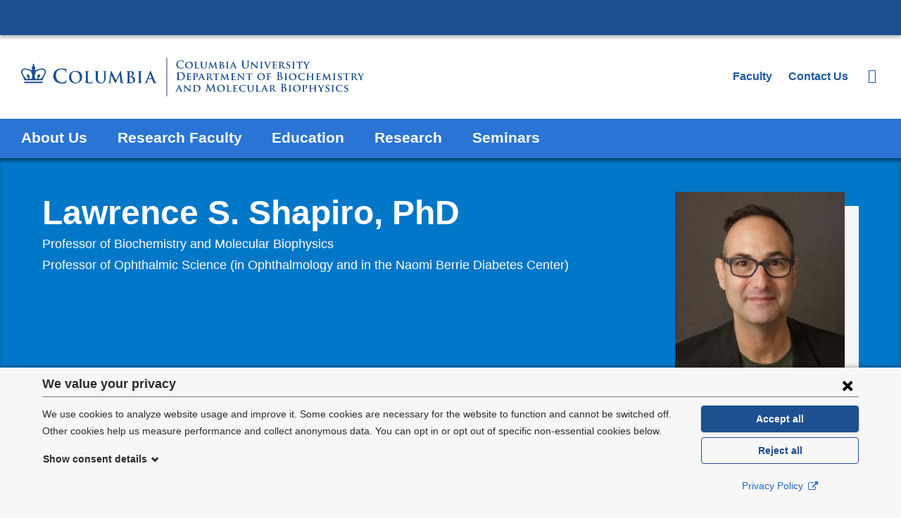

--- FILE ---
content_type: image/svg+xml
request_url: https://www.biochem.cuimc.columbia.edu/sites/default/files/logo-biochemistry.svg?t9bnkt
body_size: 11895
content:
<svg xmlns="http://www.w3.org/2000/svg" viewBox="0 0 582.88 65.67" preserveAspectRatio="xMinYMax meet"><defs><style>.cls-1{fill:#1d4f91;}.cls-2{fill:#1d4f91;}</style></defs><g id="Layer_2" data-name="Layer 2"><g id="Larger_Smaller_TEMPLATE_Trajan_Pro" data-name="Larger/Smaller TEMPLATE Trajan Pro"><g id="TEMPLATE_STARTER" data-name="TEMPLATE STARTER"><g id="Horizontal_Orientation" data-name="Horizontal Orientation"><g id="_2_Lines:_1_Large_Line_1_Small_Line" data-name="2 Lines: 1 Large Line; 1 Small Line"><rect id="Vertical_Bar_for_2_Lines:_1_Large_Line_1_Small_Line" data-name="Vertical Bar for 2 Lines: 1 Large Line; 1 Small Line" class="cls-1" x="246.67" width="1.2" height="65.67"/><path class="cls-1" d="M265.59,16.77a6.74,6.74,0,0,1-2.22-5.27,6.72,6.72,0,0,1,2.09-4.9,7.79,7.79,0,0,1,5.65-1.89,17.63,17.63,0,0,1,2.59.18c.68.09,1.25.25,1.79.3.2,0,.27.11.27.21s-.05.36-.09,1,0,1.57-.05,1.93-.05.41-.21.41-.18-.14-.18-.39a2.55,2.55,0,0,0-.7-1.64,5.33,5.33,0,0,0-3.63-1.11,4.66,4.66,0,0,0-3.36,1.11,6,6,0,0,0-1.64,4.63,6,6,0,0,0,5.63,6.36c1.59,0,2.56-.18,3.27-1a3,3,0,0,0,.61-1.18c.05-.29.09-.36.23-.36s.16.13.16.27a17,17,0,0,1-.39,2.38.63.63,0,0,1-.46.52,10.34,10.34,0,0,1-3.22.41A8.93,8.93,0,0,1,265.59,16.77Z"/><path class="cls-1" d="M278.44,12.71c0-2.59,1.82-6,6.59-6,4,0,6.43,2.2,6.43,5.68s-2.54,6.22-6.59,6.22C280.3,18.66,278.44,15.41,278.44,12.71Zm10.69.29c0-3.36-2-5.43-4.56-5.43-1.75,0-3.81.93-3.81,4.68,0,3.13,1.79,5.59,4.75,5.59C286.62,17.84,289.13,17.32,289.13,13Z"/><path class="cls-1" d="M297.4,14.05c0,1.95,0,2.91.34,3.2s.88.32,2.09.32c.84,0,1.45,0,1.84-.43a1.83,1.83,0,0,0,.39-.91c0-.14.05-.23.18-.23s.14.16.14.34a11.52,11.52,0,0,1-.23,1.75c-.11.34-.18.41-1,.41-1.13,0-2,0-2.82-.05s-1.45,0-2.09,0l-.89,0c-.37,0-.77,0-1.09,0s-.3-.05-.3-.16.05-.16.25-.16a2.32,2.32,0,0,0,.55-.05c.32-.07.41-.36.46-.8.07-.64.07-1.84.07-3.23V11.37c0-2.31,0-2.73,0-3.22s-.18-.68-.68-.82a2.1,2.1,0,0,0-.52-.05q-.27,0-.27-.16c0-.11.11-.14.34-.14.73,0,1.73,0,2.16,0l2.27,0c.23,0,.34,0,.34.14s-.09.16-.29.16a3.5,3.5,0,0,0-.61.05c-.43.07-.55.29-.59.82s0,.91,0,3.22Z"/><path class="cls-1" d="M305,11.37c0-2.31,0-2.73,0-3.22s-.18-.68-.68-.82a2.83,2.83,0,0,0-.61-.05q-.27,0-.27-.16c0-.11.11-.14.34-.14.84,0,1.89,0,2.36,0s1.45,0,2,0c.23,0,.34,0,.34.14s-.09.16-.25.16a2.19,2.19,0,0,0-.46.05c-.41.07-.54.29-.57.82s0,.91,0,3.22V13.5c0,2.22.43,3.07,1.2,3.68a3,3,0,0,0,2,.61,3,3,0,0,0,2.11-.8c.88-.82.91-2.14.91-3.7V11.37c0-2.31,0-2.73,0-3.22s-.16-.68-.66-.82a2.71,2.71,0,0,0-.57-.05q-.27,0-.27-.16c0-.11.11-.14.32-.14C313,7,314,7,314,7c.18,0,1.23,0,1.84,0,.21,0,.32,0,.32.14s-.09.16-.27.16a2.19,2.19,0,0,0-.46.05c-.43.07-.54.29-.57.82s0,.91,0,3.22V13c0,1.7-.18,3.48-1.5,4.57A4.9,4.9,0,0,1,310,18.66a5.43,5.43,0,0,1-3.59-1c-.8-.7-1.43-1.82-1.43-4Z"/><path class="cls-1" d="M320.48,7.1c0-.25.18-.39.3-.39s.27.07.48.48l4.22,8.4,4.22-8.5c.13-.25.27-.38.41-.38s.3.16.36.48l1.43,9.35c.14.95.29,1.36.77,1.5a3.11,3.11,0,0,0,.89.14c.14,0,.25.05.25.14s-.18.18-.41.18c-.39,0-2.63-.05-3.25-.09-.37,0-.46-.09-.46-.18s.07-.12.18-.16.13-.21.07-.64l-.88-6.56H329l-3.38,6.72c-.36.71-.45.86-.63.86s-.37-.3-.62-.77c-.38-.7-1.63-3-1.8-3.45S321.52,12.1,321,11h-.05l-.75,5.86a4.94,4.94,0,0,0-.05.71c0,.29.21.39.48.45a2.75,2.75,0,0,0,.55.07c.14,0,.25.07.25.14s-.14.18-.38.18c-.66,0-1.38-.05-1.66-.05s-1.05.05-1.55.05c-.16,0-.29,0-.29-.18s.09-.14.25-.14a2.85,2.85,0,0,0,.48,0c.43-.05.57-.66.64-1.16Z"/><path class="cls-1" d="M337.28,11.37c0-2.31,0-2.73,0-3.22s-.18-.68-.68-.82a2.9,2.9,0,0,0-.62-.05c-.16,0-.27-.05-.27-.16S335.82,7,336,7c.82,0,1.82,0,2.13,0,.79,0,1.82,0,2.36,0,2.84,0,3.34,1.47,3.34,2.27a3.35,3.35,0,0,1-1.77,2.66c1.29.41,2.89,1.5,2.89,3.29,0,1.63-1.29,3.31-4.18,3.31-.18,0-.71,0-1.25-.05l-1.34,0-.89,0c-.37,0-.77,0-1.09,0s-.3-.05-.3-.16.05-.16.25-.16a2.32,2.32,0,0,0,.55-.05c.32-.07.41-.36.46-.8.07-.64.07-1.84.07-3.23Zm2,.25c0,.13.05.14.11.16a3.36,3.36,0,0,0,.73.05,2,2,0,0,0,1.23-.27,2,2,0,0,0,.71-1.61,2.11,2.11,0,0,0-2-2.29,4,4,0,0,0-.68,0c-.11,0-.14.09-.14.25Zm0,4.47c0,1,.05,1.3.55,1.5a2.9,2.9,0,0,0,1.13.18,1.88,1.88,0,0,0,1.93-2.14,3.33,3.33,0,0,0-1.48-2.7,2.23,2.23,0,0,0-1.36-.39h-.68c-.05,0-.09,0-.09.11Z"/><path class="cls-1" d="M348.9,11.37c0-2.31,0-2.73,0-3.22s-.2-.7-.54-.8a2,2,0,0,0-.57-.07c-.16,0-.25,0-.25-.18s.13-.12.38-.12L350,7c.39,0,1.41,0,2,0,.2,0,.32,0,.32.13s-.09.18-.25.18a2.19,2.19,0,0,0-.46.05c-.43.07-.55.29-.59.82s0,.91,0,3.22v2.68c0,1.47,0,2.68.07,3.32.05.41.16.64.63.71a5.89,5.89,0,0,0,.8.05c.18,0,.25.09.25.16s-.12.16-.3.16c-1,0-2.11-.05-2.54-.05s-1.43.05-2.05.05c-.2,0-.3-.05-.3-.16s.05-.16.25-.16a2.32,2.32,0,0,0,.55-.05c.32-.07.41-.29.46-.73.07-.63.07-1.84.07-3.31Z"/><path class="cls-1" d="M357.75,14.62c-.09,0-.11,0-.14.11l-.84,2.05a2.75,2.75,0,0,0-.23.93c0,.27.14.43.63.43h.23c.2,0,.23.07.23.16s-.09.16-.25.16c-.52,0-1.25-.05-1.75-.05-.16,0-1,.05-1.82.05-.2,0-.29,0-.29-.16s.05-.16.18-.16l.46,0c.71-.11,1-.57,1.3-1.34l4.11-9.49c.18-.43.3-.61.46-.61s.3.14.46.48c.38.84,3,7,4,9.29.61,1.38,1.05,1.57,1.34,1.63a3.8,3.8,0,0,0,.59.05c.14,0,.21.05.21.16s-.09.16-.68.16-1.7,0-3,0c-.29,0-.46,0-.46-.13s0-.14.2-.16a.24.24,0,0,0,.14-.34l-1.22-3.07a.15.15,0,0,0-.16-.11Zm3.36-.84c.07,0,.09,0,.07-.09l-1.48-3.81c0-.05,0-.14-.07-.14s-.07.09-.09.14L358,13.68c0,.07,0,.11.05.11Z"/><path class="cls-1" d="M375.1,10.14c0-2.72,0-3.22,0-3.79s-.18-.89-.77-1a3.69,3.69,0,0,0-.7-.05c-.2,0-.3,0-.3-.16s.13-.16.39-.16c.95,0,2.07.05,2.61.05S377.85,5,378.5,5c.27,0,.39,0,.39.16s-.11.16-.29.16a2.69,2.69,0,0,0-.52.05c-.48.09-.63.39-.66,1s0,1.07,0,3.79v2.5c0,2.59.52,3.68,1.39,4.4a3.31,3.31,0,0,0,2.23.73,3.5,3.5,0,0,0,2.47-1c1-1,1-2.59,1-4.43V10.14c0-2.72,0-3.22,0-3.79s-.18-.89-.77-1a3.47,3.47,0,0,0-.64-.05c-.2,0-.3,0-.3-.16s.13-.16.38-.16c.91,0,2,.05,2.05.05.21,0,1.34-.05,2-.05.25,0,.38,0,.38.16s-.11.16-.32.16a2.69,2.69,0,0,0-.52.05c-.48.09-.63.39-.66,1s0,1.07,0,3.79v1.91c0,2-.2,4.09-1.7,5.38a5.33,5.33,0,0,1-3.72,1.29,5.75,5.75,0,0,1-4-1.23c-.91-.82-1.59-2.14-1.59-4.73Z"/><path class="cls-1" d="M391.9,16.39c0,1.18.23,1.54.54,1.64a2.68,2.68,0,0,0,.82.11c.18,0,.27.07.27.16s-.14.16-.36.16c-1,0-1.75-.05-2-.05s-.89.05-1.7.05c-.21,0-.36,0-.36-.16s.11-.16.25-.16a3.25,3.25,0,0,0,.71-.07c.41-.11.46-.52.48-1.84l.14-9c0-.3.11-.52.27-.52s.41.23.68.5,2.56,2.61,4.84,4.84c1.07,1.05,3.16,3.2,3.39,3.41h.07l-.16-6.75c0-.93-.16-1.2-.54-1.34a2.64,2.64,0,0,0-.82-.09c-.2,0-.25-.07-.25-.16s.16-.14.39-.14c.82,0,1.66,0,2,0,.18,0,.77,0,1.54,0,.21,0,.36,0,.36.14s-.09.16-.27.16a1.59,1.59,0,0,0-.48.05c-.43.13-.55.39-.57,1.25l-.18,9.58c0,.34-.13.48-.25.48a.93.93,0,0,1-.64-.32c-1-.91-2.95-2.79-4.59-4.38s-3.38-3.48-3.68-3.75h-.05Z"/><path class="cls-1" d="M406.84,11.37c0-2.31,0-2.73,0-3.22s-.2-.7-.54-.8a2,2,0,0,0-.57-.07c-.16,0-.25,0-.25-.18s.13-.12.38-.12L408,7c.39,0,1.41,0,2,0,.2,0,.32,0,.32.13s-.09.18-.25.18a2.19,2.19,0,0,0-.46.05c-.43.07-.55.29-.59.82s0,.91,0,3.22v2.68c0,1.47,0,2.68.07,3.32.05.41.16.64.63.71a5.88,5.88,0,0,0,.8.05c.18,0,.25.09.25.16s-.12.16-.3.16c-1,0-2.11-.05-2.54-.05s-1.43.05-2.05.05c-.2,0-.3-.05-.3-.16s.05-.16.25-.16a2.32,2.32,0,0,0,.55-.05c.32-.07.41-.29.46-.73.07-.63.07-1.84.07-3.31Z"/><path class="cls-1" d="M413.53,8.46c-.36-.84-.59-1-1.16-1.13a2.77,2.77,0,0,0-.61-.05c-.14,0-.18-.07-.18-.16S411.74,7,412,7c.84,0,1.73,0,2.29,0,.39,0,1.21,0,2,0,.2,0,.38,0,.38.14s-.11.16-.25.16a1.16,1.16,0,0,0-.61.11.33.33,0,0,0-.16.3A4.36,4.36,0,0,0,416,8.83l2.64,6.81h.05c.68-1.57,2.7-6.47,3.07-7.47a2.11,2.11,0,0,0,.14-.55c0-.16-.07-.21-.21-.27a2.42,2.42,0,0,0-.63-.07c-.14,0-.27-.05-.27-.16s.14-.14.45-.14c.79,0,1.48,0,1.68,0s1,0,1.48,0c.2,0,.32,0,.32.14s-.09.16-.25.16a1.25,1.25,0,0,0-.77.18c-.2.14-.41.38-.82,1.34-.63,1.43-1,2.25-1.89,4.11-1,2.22-1.73,3.88-2.09,4.65s-.54,1.11-.75,1.11-.34-.2-.64-.91Z"/><path class="cls-1" d="M427.29,11.37c0-2.31,0-2.73,0-3.22s-.18-.68-.68-.82a2.9,2.9,0,0,0-.62-.05c-.16,0-.27-.05-.27-.16s.13-.14.36-.14c.82,0,1.82,0,2.27,0s4,0,4.29,0a6.51,6.51,0,0,0,.66-.09,1.87,1.87,0,0,1,.25-.07c.09,0,.11.07.11.14a6.79,6.79,0,0,0-.12,1c0,.16-.05.82-.09,1s-.05.25-.18.25-.12-.07-.12-.2a1.44,1.44,0,0,0-.11-.55c-.12-.27-.25-.48-1-.55-.27,0-2.14-.07-2.47-.07-.07,0-.11.05-.11.14v3.75c0,.09,0,.16.11.16.36,0,2.39,0,2.75,0a1.24,1.24,0,0,0,.75-.23c.13-.11.18-.2.25-.2a.14.14,0,0,1,.13.16c0,.09,0,.34-.12,1.11,0,.3-.07.91-.07,1s0,.34-.16.34-.14-.05-.14-.12,0-.36-.05-.55-.29-.54-.88-.59c-.29,0-2.07-.07-2.46-.07-.07,0-.09.07-.09.16v1.21c0,.52,0,1.8,0,2.25,0,1,.52,1.27,2.13,1.27a4.25,4.25,0,0,0,1.48-.2c.39-.18.57-.5.68-1.13,0-.16.07-.23.18-.23s.14.2.14.36a10.22,10.22,0,0,1-.21,1.68c-.11.39-.25.39-.84.39-1.18,0-2.13,0-2.89-.05l-1.82,0-.89,0c-.37,0-.77,0-1.09,0s-.3-.05-.3-.16.05-.16.25-.16a2.31,2.31,0,0,0,.55-.05c.32-.07.41-.36.46-.8.07-.64.07-1.84.07-3.23Z"/><path class="cls-1" d="M438.12,11.37c0-2.31,0-2.73,0-3.22s-.18-.68-.68-.82a2.9,2.9,0,0,0-.62-.05c-.16,0-.27-.05-.27-.16s.13-.14.36-.14c.82,0,1.82,0,2.14,0l2.45,0a5.51,5.51,0,0,1,3,.64,2.65,2.65,0,0,1,1.11,2.09c0,1.13-.64,2.13-2.18,3.36,1.39,1.72,2.5,3.09,3.45,4a3,3,0,0,0,1.68,1,1.47,1.47,0,0,0,.38,0,.18.18,0,0,1,.2.16c0,.13-.11.16-.3.16h-1.5a3.41,3.41,0,0,1-1.71-.3,7.13,7.13,0,0,1-2.14-2.23c-.62-.82-1.29-1.84-1.48-2.07a.36.36,0,0,0-.29-.11l-1.41,0a.11.11,0,0,0-.12.13v.21c0,1.41,0,2.59.09,3.23.05.45.13.73.61.8a6,6,0,0,0,.77.05.18.18,0,0,1,.2.16c0,.11-.12.16-.32.16-.91,0-2.22-.05-2.45-.05s-1.3.05-1.93.05c-.2,0-.3-.05-.3-.16s.05-.16.25-.16a2.31,2.31,0,0,0,.55-.05c.32-.07.41-.36.46-.8.07-.64.07-1.84.07-3.23Zm2,1.18c0,.16,0,.21.14.27a4.3,4.3,0,0,0,1.2.14,1.58,1.58,0,0,0,1.11-.25,2.57,2.57,0,0,0,1-2.25,2.39,2.39,0,0,0-2.39-2.7,5.69,5.69,0,0,0-.93.05c-.11,0-.14.09-.14.21Z"/><path class="cls-1" d="M450.15,18.27c-.25-.11-.3-.18-.3-.52,0-.82.07-1.77.09-2s.07-.39.2-.39.16.14.16.25a2.84,2.84,0,0,0,.14.79,2.43,2.43,0,0,0,2.5,1.5,2,2,0,0,0,2.18-1.93c0-.66-.16-1.32-1.55-2.14l-.91-.54c-1.86-1.09-2.47-2.11-2.47-3.45,0-1.86,1.79-3.06,4-3.06a9.33,9.33,0,0,1,2.23.25c.14,0,.21.09.21.2s-.05.63-.05,1.82c0,.32-.07.48-.2.48s-.16-.09-.16-.27a1.71,1.71,0,0,0-.41-1A2.11,2.11,0,0,0,454,7.53c-1.13,0-2.14.59-2.14,1.63,0,.68.25,1.22,1.66,2l.64.36c2.07,1.14,2.72,2.3,2.72,3.68A3.25,3.25,0,0,1,455.33,18a4.59,4.59,0,0,1-2.63.63A6.68,6.68,0,0,1,450.15,18.27Z"/><path class="cls-1" d="M461.2,11.37c0-2.31,0-2.73,0-3.22s-.2-.7-.54-.8a2,2,0,0,0-.57-.07c-.16,0-.25,0-.25-.18s.13-.12.38-.12l2.11,0c.39,0,1.41,0,2,0,.2,0,.32,0,.32.13s-.09.18-.25.18a2.19,2.19,0,0,0-.46.05c-.43.07-.55.29-.59.82s0,.91,0,3.22v2.68c0,1.47,0,2.68.07,3.32.05.41.16.64.63.71a5.88,5.88,0,0,0,.8.05c.18,0,.25.09.25.16s-.12.16-.3.16c-1,0-2.11-.05-2.54-.05s-1.43.05-2.05.05c-.2,0-.3-.05-.3-.16s.05-.16.25-.16a2.31,2.31,0,0,0,.55-.05c.32-.07.41-.29.46-.73.07-.63.07-1.84.07-3.31Z"/><path class="cls-1" d="M471.46,7.91,469.12,8c-.91,0-1.29.13-1.52.46a1.75,1.75,0,0,0-.27.52c0,.13-.07.2-.18.2S467,9,467,8.89s.3-1.72.34-1.84.09-.29.18-.29.29.13.68.18a14.74,14.74,0,0,0,1.57.07h6.38a7,7,0,0,0,1.07-.07l.43-.07c.11,0,.13.09.13.32s0,1.45,0,1.84c0,.16-.05.25-.14.25s-.16-.07-.18-.3l0-.16c0-.39-.45-.86-1.86-.88l-2,0v6.15c0,1.39,0,2.59.09,3.25.05.43.14.71.61.79a5.88,5.88,0,0,0,.8.05c.18,0,.25.09.25.16s-.12.16-.3.16c-1,0-2.09-.05-2.54-.05s-1.43.05-2.05.05c-.2,0-.3-.05-.3-.16s.05-.16.25-.16a2.22,2.22,0,0,0,.55-.05c.32-.07.41-.36.46-.8.07-.64.07-1.84.07-3.23Z"/><path class="cls-1" d="M483.36,14.52a3,3,0,0,0-.36-1.59c-.11-.23-2.25-3.57-2.8-4.38a3.47,3.47,0,0,0-1-1.07,1.56,1.56,0,0,0-.66-.2c-.12,0-.23-.05-.23-.16s.11-.14.3-.14l2,0c.34,0,1.07,0,1.79,0,.14,0,.23,0,.23.14s-.11.13-.36.2-.21.11-.21.23a1.18,1.18,0,0,0,.2.52c.29.46,2.34,4,2.61,4.45.2-.36,2.11-3.61,2.34-4.07a2,2,0,0,0,.23-.8c0-.14-.07-.29-.34-.34s-.29-.05-.29-.18S486.84,7,487,7c.52,0,1.07,0,1.54,0l1.68,0c.18,0,.29,0,.29.13s-.12.18-.3.18a1.92,1.92,0,0,0-.68.18,2.1,2.1,0,0,0-.82.71A51.15,51.15,0,0,0,485.66,13a3.55,3.55,0,0,0-.2,1.52v1.21c0,.25,0,.88,0,1.52,0,.45.18.73.64.8a6,6,0,0,0,.79.05c.18,0,.27.09.27.16s-.12.16-.34.16c-1,0-2-.05-2.47-.05s-1.45.05-2,.05c-.21,0-.34,0-.34-.16s.07-.16.25-.16a2.42,2.42,0,0,0,.55-.05c.32-.07.45-.36.48-.8.05-.64.05-1.27.05-1.52Z"/><path class="cls-1" d="M265.32,29.86c0-2.72,0-3.22,0-3.79s-.18-.89-.77-1a3.69,3.69,0,0,0-.7-.05c-.2,0-.3,0-.3-.16s.13-.16.39-.16c.95,0,2.07.05,2.57.05s1.68-.05,2.75-.05c2.23,0,5.22,0,7.17,2a6.38,6.38,0,0,1,1.73,4.54,7.1,7.1,0,0,1-1.95,5,8.15,8.15,0,0,1-6,2.11c-.64,0-1.38-.05-2.05-.11s-1.3-.11-1.75-.11c-.2,0-.59,0-1,0s-.88,0-1.23,0-.36-.05-.36-.18.07-.14.29-.14a2.92,2.92,0,0,0,.64-.07c.36-.07.45-.46.52-1,.09-.75.09-2.16.09-3.81Zm2.23,2c0,1.89,0,3.27,0,3.61a3.9,3.9,0,0,0,.2,1.36c.23.34.93.71,2.34.71a5.74,5.74,0,0,0,4.11-1.29c1.14-1,1.5-2.61,1.5-4.45A6.08,6.08,0,0,0,274,27.31a7.08,7.08,0,0,0-5.07-1.79,4.78,4.78,0,0,0-1.16.13.32.32,0,0,0-.21.36c0,.61,0,2.16,0,3.57Z"/><path class="cls-1" d="M281.87,31.09c0-2.31,0-2.73,0-3.22s-.18-.68-.68-.82a2.9,2.9,0,0,0-.62-.05c-.16,0-.27-.05-.27-.16s.13-.14.36-.14c.82,0,1.82,0,2.27,0s4,0,4.29,0a6.51,6.51,0,0,0,.66-.09,1.86,1.86,0,0,1,.25-.07c.09,0,.11.07.11.14a6.71,6.71,0,0,0-.12,1c0,.16-.05.82-.09,1s-.05.25-.18.25-.12-.07-.12-.2a1.43,1.43,0,0,0-.11-.55c-.12-.27-.25-.48-1-.55-.27,0-2.14-.07-2.47-.07-.07,0-.11.05-.11.14v3.75c0,.09,0,.16.11.16.36,0,2.39,0,2.75,0a1.24,1.24,0,0,0,.75-.23c.13-.11.18-.2.25-.2a.14.14,0,0,1,.13.16c0,.09,0,.34-.12,1.11,0,.3-.07.91-.07,1s0,.34-.16.34-.14-.05-.14-.12,0-.36-.05-.55-.29-.54-.88-.59c-.29,0-2.07-.07-2.47-.07-.07,0-.09.07-.09.16v1.21c0,.52,0,1.8,0,2.25,0,1,.52,1.27,2.13,1.27a4.24,4.24,0,0,0,1.48-.2c.39-.18.57-.5.68-1.13,0-.16.07-.23.18-.23s.14.2.14.36a10.28,10.28,0,0,1-.21,1.68c-.11.39-.25.39-.84.39-1.18,0-2.13,0-2.89-.05l-1.82,0-.89,0c-.37,0-.77,0-1.09,0s-.3-.05-.3-.16.05-.16.25-.16a2.3,2.3,0,0,0,.55-.05c.32-.07.41-.36.46-.8.07-.64.07-1.84.07-3.23Z"/><path class="cls-1" d="M292.7,31.09c0-2.31,0-2.73,0-3.22s-.18-.68-.68-.82a2.9,2.9,0,0,0-.62-.05c-.16,0-.27-.05-.27-.16s.13-.14.36-.14c.82,0,1.82,0,2.27,0l2.61,0a4,4,0,0,1,2.93.86,2.63,2.63,0,0,1,.79,1.82,3.72,3.72,0,0,1-3.95,3.68,4.11,4.11,0,0,1-.46,0,.18.18,0,0,1-.2-.16c0-.12.18-.2.52-.2a2.38,2.38,0,0,0,2.11-2.47,2.83,2.83,0,0,0-.93-2.25,2.37,2.37,0,0,0-1.57-.57,2.46,2.46,0,0,0-.68.07c-.09,0-.13.13-.13.29v6c0,1.39,0,2.59.07,3.25.05.43.14.71.61.79a6,6,0,0,0,.8.05c.18,0,.25.09.25.16s-.12.16-.29.16c-1.05,0-2.16-.05-2.57-.05s-1.36.05-2,.05c-.2,0-.3-.05-.3-.16s.05-.16.25-.16a2.3,2.3,0,0,0,.55-.05c.32-.07.41-.36.46-.8.07-.64.07-1.84.07-3.23Z"/><path class="cls-1" d="M304,34.35c-.09,0-.11,0-.14.11l-.84,2.05a2.75,2.75,0,0,0-.23.93c0,.27.14.43.63.43h.23c.2,0,.23.07.23.16s-.09.16-.25.16c-.52,0-1.25-.05-1.75-.05-.16,0-1,.05-1.82.05-.2,0-.29,0-.29-.16s.05-.16.18-.16l.46,0c.71-.11,1-.57,1.3-1.34L305.86,27c.18-.43.3-.61.46-.61s.3.14.46.48c.38.84,3,7,4,9.29.61,1.38,1.05,1.57,1.34,1.63a3.74,3.74,0,0,0,.59.05c.14,0,.21.05.21.16s-.09.16-.68.16-1.7,0-3,0c-.29,0-.46,0-.46-.13s0-.14.2-.16a.24.24,0,0,0,.14-.34l-1.22-3.07a.15.15,0,0,0-.16-.11Zm3.36-.84c.07,0,.09,0,.07-.09L306,29.61c0-.05,0-.14-.07-.14s-.07.09-.09.14L304.3,33.4c0,.07,0,.11.05.11Z"/><path class="cls-1" d="M315.55,31.09c0-2.31,0-2.73,0-3.22s-.18-.68-.68-.82a2.9,2.9,0,0,0-.62-.05c-.16,0-.27-.05-.27-.16s.13-.14.36-.14c.82,0,1.82,0,2.14,0l2.45,0a5.51,5.51,0,0,1,3,.64A2.65,2.65,0,0,1,323,29.43c0,1.13-.64,2.13-2.18,3.36,1.39,1.72,2.5,3.09,3.45,4a3,3,0,0,0,1.68,1,1.47,1.47,0,0,0,.38,0,.18.18,0,0,1,.2.16c0,.13-.11.16-.3.16h-1.5a3.41,3.41,0,0,1-1.72-.3,7.12,7.12,0,0,1-2.14-2.23c-.63-.82-1.29-1.84-1.48-2.07a.36.36,0,0,0-.29-.11l-1.41,0a.11.11,0,0,0-.12.13v.21c0,1.41,0,2.59.09,3.23.05.45.13.73.61.8a5.89,5.89,0,0,0,.77.05.18.18,0,0,1,.2.16c0,.11-.12.16-.32.16-.91,0-2.22-.05-2.45-.05s-1.3.05-1.93.05c-.2,0-.3-.05-.3-.16s.05-.16.25-.16a2.3,2.3,0,0,0,.55-.05c.32-.07.41-.36.46-.8.07-.64.07-1.84.07-3.23Zm2,1.18c0,.16,0,.21.14.27a4.3,4.3,0,0,0,1.2.14,1.58,1.58,0,0,0,1.11-.25,2.57,2.57,0,0,0,1-2.25,2.39,2.39,0,0,0-2.39-2.7,5.7,5.7,0,0,0-.93.05c-.11,0-.14.09-.14.21Z"/><path class="cls-1" d="M330.11,27.63l-2.34.05c-.91,0-1.29.13-1.52.46a1.77,1.77,0,0,0-.27.52c0,.13-.07.2-.18.2s-.14-.09-.14-.25.3-1.72.34-1.84.09-.29.18-.29.29.13.68.18a14.72,14.72,0,0,0,1.57.07h6.38a7,7,0,0,0,1.07-.07l.43-.07c.11,0,.13.09.13.32s0,1.45,0,1.84c0,.16-.05.25-.14.25s-.16-.07-.18-.3l0-.16c0-.39-.45-.86-1.86-.88l-2,0v6.15c0,1.39,0,2.59.09,3.25.05.43.14.71.61.79a5.82,5.82,0,0,0,.8.05c.18,0,.25.09.25.16s-.12.16-.3.16c-1,0-2.09-.05-2.54-.05s-1.43.05-2.05.05c-.2,0-.3-.05-.3-.16s.05-.16.25-.16a2.19,2.19,0,0,0,.55-.05c.32-.07.41-.36.46-.8.07-.64.07-1.84.07-3.23Z"/><path class="cls-1" d="M340.55,26.82c0-.25.18-.39.3-.39s.27.07.48.48l4.22,8.4,4.22-8.5c.13-.25.27-.38.41-.38s.3.16.36.48L352,36.26c.14.95.29,1.36.77,1.5a3.11,3.11,0,0,0,.89.14c.14,0,.25.05.25.14s-.18.18-.41.18c-.39,0-2.63-.05-3.25-.09-.37,0-.46-.09-.46-.18s.07-.12.18-.16.13-.21.07-.64l-.88-6.56h-.05l-3.38,6.72c-.36.71-.45.86-.63.86s-.37-.3-.62-.77c-.38-.7-1.63-3-1.8-3.45s-1.05-2.13-1.57-3.18H341l-.75,5.86a4.94,4.94,0,0,0-.05.71c0,.29.21.39.48.45a2.71,2.71,0,0,0,.55.07c.14,0,.25.07.25.14s-.14.18-.38.18c-.66,0-1.38-.05-1.66-.05s-1.05.05-1.55.05c-.16,0-.29,0-.29-.18s.09-.14.25-.14a2.85,2.85,0,0,0,.48,0c.43-.05.57-.66.64-1.16Z"/><path class="cls-1" d="M357.35,31.09c0-2.31,0-2.73,0-3.22s-.18-.68-.68-.82A2.9,2.9,0,0,0,356,27c-.16,0-.27-.05-.27-.16s.13-.14.36-.14c.82,0,1.82,0,2.27,0s4,0,4.29,0a6.51,6.51,0,0,0,.66-.09,1.86,1.86,0,0,1,.25-.07c.09,0,.11.07.11.14a6.71,6.71,0,0,0-.12,1c0,.16-.05.82-.09,1s-.05.25-.18.25-.12-.07-.12-.2a1.43,1.43,0,0,0-.11-.55c-.12-.27-.25-.48-1-.55-.27,0-2.14-.07-2.47-.07-.07,0-.11.05-.11.14v3.75c0,.09,0,.16.11.16.36,0,2.39,0,2.75,0a1.24,1.24,0,0,0,.75-.23c.13-.11.18-.2.25-.2a.14.14,0,0,1,.13.16c0,.09,0,.34-.12,1.11,0,.3-.07.91-.07,1s0,.34-.16.34-.14-.05-.14-.12,0-.36-.05-.55-.29-.54-.88-.59c-.29,0-2.07-.07-2.47-.07-.07,0-.09.07-.09.16v1.21c0,.52,0,1.8,0,2.25,0,1,.52,1.27,2.13,1.27a4.24,4.24,0,0,0,1.48-.2c.39-.18.57-.5.68-1.13,0-.16.07-.23.18-.23s.14.2.14.36a10.28,10.28,0,0,1-.21,1.68c-.11.39-.25.39-.84.39-1.18,0-2.13,0-2.89-.05l-1.82,0-.89,0c-.37,0-.77,0-1.09,0s-.3-.05-.3-.16.05-.16.25-.16a2.3,2.3,0,0,0,.55-.05c.32-.07.41-.36.46-.8.07-.64.07-1.84.07-3.23Z"/><path class="cls-1" d="M369.17,36.12c0,1.18.23,1.54.54,1.64a2.67,2.67,0,0,0,.82.11c.18,0,.27.07.27.16s-.14.16-.36.16c-1,0-1.75-.05-2-.05s-.89.05-1.7.05c-.21,0-.36,0-.36-.16s.11-.16.25-.16a3.22,3.22,0,0,0,.71-.07c.41-.11.46-.52.48-1.84l.14-9c0-.3.11-.52.27-.52s.41.23.68.5,2.56,2.61,4.84,4.84c1.07,1.05,3.16,3.2,3.39,3.41h.07L377,28.43c0-.93-.16-1.2-.54-1.34a2.64,2.64,0,0,0-.82-.09c-.2,0-.25-.07-.25-.16s.16-.14.39-.14c.82,0,1.66,0,2,0,.18,0,.77,0,1.54,0,.21,0,.36,0,.36.14s-.09.16-.27.16a1.59,1.59,0,0,0-.48.05c-.43.13-.55.39-.57,1.25l-.18,9.58c0,.34-.13.48-.25.48a.93.93,0,0,1-.64-.32c-1-.91-2.95-2.79-4.59-4.38s-3.38-3.48-3.68-3.75H369Z"/><path class="cls-1" d="M386.2,27.63l-2.34.05c-.91,0-1.29.13-1.52.46a1.77,1.77,0,0,0-.27.52c0,.13-.07.2-.18.2s-.14-.09-.14-.25.3-1.72.34-1.84.09-.29.18-.29.29.13.68.18a14.72,14.72,0,0,0,1.57.07h6.38a7,7,0,0,0,1.07-.07l.43-.07c.11,0,.13.09.13.32s0,1.45,0,1.84c0,.16-.05.25-.14.25s-.16-.07-.18-.3l0-.16c0-.39-.45-.86-1.86-.88l-2,0v6.15c0,1.39,0,2.59.09,3.25.05.43.14.71.61.79a5.82,5.82,0,0,0,.8.05c.18,0,.25.09.25.16s-.12.16-.3.16c-1,0-2.09-.05-2.54-.05s-1.43.05-2.05.05c-.2,0-.3-.05-.3-.16s.05-.16.25-.16a2.19,2.19,0,0,0,.55-.05c.32-.07.41-.36.46-.8.07-.64.07-1.84.07-3.23Z"/><path class="cls-1" d="M400.86,32.44c0-2.59,1.82-6,6.59-6,4,0,6.43,2.2,6.43,5.68s-2.54,6.22-6.59,6.22C402.72,38.38,400.86,35.13,400.86,32.44Zm10.69.29c0-3.36-2-5.43-4.56-5.43-1.75,0-3.81.93-3.81,4.68,0,3.13,1.79,5.59,4.75,5.59C409,37.56,411.54,37,411.54,32.72Z"/><path class="cls-1" d="M419.82,33.83c0,1.47,0,2.54.09,3.18.05.45.16.73.63.8a5.49,5.49,0,0,0,.77.05c.2,0,.27.09.27.16s-.11.16-.34.16c-1,0-2.11-.05-2.52-.05s-1.41.05-2,.05c-.21,0-.32,0-.32-.16s.05-.16.23-.16a2.29,2.29,0,0,0,.55-.05c.32-.07.41-.36.46-.8.07-.64.07-1.77.07-3.23V31.09c0-2.31,0-2.73,0-3.22s-.18-.7-.68-.82a2.9,2.9,0,0,0-.62-.05c-.14,0-.27-.05-.27-.16s.13-.14.38-.14c.8,0,1.8,0,2.25,0,.61,0,4.09,0,4.47,0a4.32,4.32,0,0,0,.64-.07c.09,0,.16-.09.25-.09s.11.07.11.14-.07.29-.12.68c0,.16-.05,1.05-.07,1.23s-.05.3-.16.3-.2-.07-.2-.25a1.21,1.21,0,0,0-.09-.57,1.08,1.08,0,0,0-1-.46L420,27.59c-.09,0-.14,0-.14.21v3.68c0,.09,0,.14.11.14l2.2,0c.27,0,.48,0,.71,0a.81.81,0,0,0,.66-.27c.09-.09.13-.16.21-.16s.09.05.09.14-.07.5-.12,1c0,.3-.05,1-.05,1.11s0,.34-.18.34-.14-.11-.14-.21a1.41,1.41,0,0,0-.11-.46.8.8,0,0,0-.75-.55c-.39,0-2.25-.05-2.52-.05-.07,0-.11,0-.11.13Z"/><path class="cls-1" d="M435.35,29.86c0-2.72,0-3.22,0-3.79s-.18-.89-.77-1a3.68,3.68,0,0,0-.7-.05c-.2,0-.3,0-.3-.16s.13-.16.39-.16c.95,0,2.07.05,2.43.05.88,0,1.57-.05,2.18-.05,3.23,0,3.81,1.73,3.81,2.68a3.89,3.89,0,0,1-1.82,3.13c1.46.5,3.25,1.77,3.25,3.86,0,1.91-1.48,3.9-4.77,3.9l-1.25-.05c-.54,0-1.07-.05-1.34-.05s-.59,0-1,0-.87,0-1.23,0-.36-.05-.36-.18.07-.14.29-.14a2.91,2.91,0,0,0,.64-.07c.36-.07.45-.46.52-1,.09-.75.09-2.16.09-3.81Zm2.14.3c0,.14.05.18.13.2a4.38,4.38,0,0,0,.84.05,1.81,1.81,0,0,0,1.29-.34,2.33,2.33,0,0,0,.73-1.89c0-1.2-.7-2.77-2.23-2.77a2.9,2.9,0,0,0-.59,0c-.12,0-.16.11-.16.3Zm2.36,1.43a2.57,2.57,0,0,0-1.48-.43c-.32,0-.5,0-.77,0-.07,0-.11,0-.11.13v4.23c0,1.18.05,1.48.63,1.72a3.22,3.22,0,0,0,1.3.21,2.08,2.08,0,0,0,2.16-2.29A4.25,4.25,0,0,0,439.86,31.6Z"/><path class="cls-1" d="M448.17,31.09c0-2.31,0-2.73,0-3.22s-.2-.7-.54-.8A2,2,0,0,0,447,27c-.16,0-.25,0-.25-.18s.13-.12.38-.12l2.11,0c.39,0,1.41,0,2,0,.2,0,.32,0,.32.13s-.09.18-.25.18a2.19,2.19,0,0,0-.46.05c-.43.07-.55.29-.59.82s0,.91,0,3.22v2.68c0,1.47,0,2.68.07,3.32.05.41.16.64.63.71a5.83,5.83,0,0,0,.8.05c.18,0,.25.09.25.16s-.12.16-.3.16c-1,0-2.11-.05-2.54-.05s-1.43.05-2.05.05c-.2,0-.3-.05-.3-.16s.05-.16.25-.16a2.3,2.3,0,0,0,.55-.05c.32-.07.41-.29.46-.73.07-.63.07-1.84.07-3.31Z"/><path class="cls-1" d="M454.44,32.44c0-2.59,1.82-6,6.59-6,4,0,6.43,2.2,6.43,5.68s-2.54,6.22-6.59,6.22C456.3,38.38,454.44,35.13,454.44,32.44Zm10.69.29c0-3.36-2-5.43-4.56-5.43-1.75,0-3.81.93-3.81,4.68,0,3.13,1.79,5.59,4.75,5.59C462.63,37.56,465.13,37,465.13,32.72Z"/><path class="cls-1" d="M472.08,36.74a5.86,5.86,0,0,1-.12-8.65,7.09,7.09,0,0,1,5-1.61,16.12,16.12,0,0,1,2.29.16c.59.09,1.11.2,1.57.25.18,0,.23.09.23.18s0,.3-.07.84,0,1.34-.05,1.64-.07.38-.21.38-.16-.12-.16-.32a2.14,2.14,0,0,0-.61-1.41,4.45,4.45,0,0,0-3-.89,4.24,4.24,0,0,0-3,.86,4.93,4.93,0,0,0-1.45,3.95,5.06,5.06,0,0,0,4.9,5.32c1.39,0,2.16-.11,2.79-.8a2.46,2.46,0,0,0,.54-1c0-.23.07-.3.2-.3s.18.14.18.27a13.4,13.4,0,0,1-.34,2,.53.53,0,0,1-.41.45,9.24,9.24,0,0,1-2.84.34A8.08,8.08,0,0,1,472.08,36.74Z"/><path class="cls-1" d="M493.48,31.65s.09,0,.09-.11v-.32c0-2.3,0-2.86,0-3.34s-.18-.68-.68-.82a2.83,2.83,0,0,0-.61-.05c-.18,0-.27-.05-.27-.16s.11-.14.34-.14c.84,0,1.95,0,2.36,0s1.41,0,2,0c.23,0,.34,0,.34.14s-.11.16-.29.16a2.66,2.66,0,0,0-.46.05c-.41.07-.54.29-.57.82s0,.91,0,3.22v2.68c0,1.39,0,2.59.07,3.25.05.43.14.71.63.79a5.63,5.63,0,0,0,.8.05c.16,0,.25.09.25.16s-.12.16-.32.16c-1,0-2.05-.05-2.48-.05s-1.46.05-2.07.05c-.21,0-.34-.05-.34-.16s.07-.16.25-.16a2.35,2.35,0,0,0,.57-.05c.32-.07.41-.36.46-.8.07-.64.07-1.8.07-3.2V32.65a.1.1,0,0,0-.09-.09h-5.93c-.05,0-.11,0-.11.09v1.16c0,1.39,0,2.56.09,3.22.05.43.14.71.61.79a5.83,5.83,0,0,0,.8.05c.18,0,.25.09.25.16s-.12.16-.32.16c-1,0-2.11-.05-2.55-.05s-1.39.05-2,.05c-.2,0-.3-.05-.3-.16s.05-.16.25-.16a2.3,2.3,0,0,0,.55-.05c.32-.07.41-.36.46-.8.07-.64.07-1.84.07-3.23V31.09c0-2.31,0-2.73,0-3.22s-.18-.68-.68-.82A2.9,2.9,0,0,0,484,27c-.16,0-.27-.05-.27-.16s.13-.14.34-.14c.84,0,1.88,0,2.3,0s1.46,0,2.09,0c.21,0,.32,0,.32.14s-.09.16-.29.16a2.31,2.31,0,0,0-.45.05c-.43.07-.55.29-.59.82s0,1,0,3.34v.32c0,.09.05.11.11.11Z"/><path class="cls-1" d="M501.72,31.09c0-2.31,0-2.73,0-3.22s-.18-.68-.68-.82a2.9,2.9,0,0,0-.62-.05c-.16,0-.27-.05-.27-.16s.13-.14.36-.14c.82,0,1.82,0,2.27,0s4,0,4.29,0a6.51,6.51,0,0,0,.66-.09,1.87,1.87,0,0,1,.25-.07c.09,0,.11.07.11.14a6.79,6.79,0,0,0-.12,1c0,.16-.05.82-.09,1s-.05.25-.18.25-.12-.07-.12-.2a1.44,1.44,0,0,0-.11-.55c-.12-.27-.25-.48-1-.55-.27,0-2.14-.07-2.47-.07-.07,0-.11.05-.11.14v3.75c0,.09,0,.16.11.16.36,0,2.39,0,2.75,0a1.24,1.24,0,0,0,.75-.23c.13-.11.18-.2.25-.2a.14.14,0,0,1,.13.16c0,.09,0,.34-.12,1.11,0,.3-.07.91-.07,1s0,.34-.16.34-.14-.05-.14-.12,0-.36-.05-.55-.29-.54-.88-.59c-.29,0-2.07-.07-2.46-.07-.07,0-.09.07-.09.16v1.21c0,.52,0,1.8,0,2.25,0,1,.52,1.27,2.13,1.27a4.25,4.25,0,0,0,1.48-.2c.39-.18.57-.5.68-1.13,0-.16.07-.23.18-.23s.14.2.14.36a10.22,10.22,0,0,1-.21,1.68c-.11.39-.25.39-.84.39-1.18,0-2.13,0-2.89-.05l-1.82,0-.89,0c-.37,0-.77,0-1.09,0s-.3-.05-.3-.16.05-.16.25-.16a2.29,2.29,0,0,0,.55-.05c.32-.07.41-.36.46-.8.07-.64.07-1.84.07-3.23Z"/><path class="cls-1" d="M513.5,26.82c0-.25.18-.39.3-.39s.27.07.48.48l4.22,8.4,4.22-8.5c.13-.25.27-.38.41-.38s.3.16.36.48l1.43,9.35c.14.95.29,1.36.77,1.5a3.11,3.11,0,0,0,.89.14c.14,0,.25.05.25.14s-.18.18-.41.18c-.39,0-2.63-.05-3.25-.09-.37,0-.46-.09-.46-.18s.07-.12.18-.16.13-.21.07-.64l-.88-6.56H522l-3.38,6.72c-.36.71-.45.86-.62.86s-.37-.3-.62-.77c-.38-.7-1.63-3-1.8-3.45s-1.05-2.13-1.57-3.18H514l-.75,5.86a4.94,4.94,0,0,0-.05.71c0,.29.21.39.48.45a2.71,2.71,0,0,0,.55.07c.14,0,.25.07.25.14s-.14.18-.38.18c-.66,0-1.38-.05-1.66-.05s-1.05.05-1.55.05c-.16,0-.29,0-.29-.18s.09-.14.25-.14a2.85,2.85,0,0,0,.48,0c.43-.05.57-.66.64-1.16Z"/><path class="cls-1" d="M530.3,31.09c0-2.31,0-2.73,0-3.22s-.2-.7-.54-.8a2,2,0,0,0-.57-.07c-.16,0-.25,0-.25-.18s.13-.12.38-.12l2.11,0c.39,0,1.41,0,2,0,.2,0,.32,0,.32.13s-.09.18-.25.18a2.19,2.19,0,0,0-.46.05c-.43.07-.55.29-.59.82s0,.91,0,3.22v2.68c0,1.47,0,2.68.07,3.32.05.41.16.64.63.71a5.83,5.83,0,0,0,.8.05c.18,0,.25.09.25.16s-.12.16-.3.16c-1,0-2.11-.05-2.54-.05s-1.43.05-2.05.05c-.2,0-.3-.05-.3-.16s.05-.16.25-.16a2.3,2.3,0,0,0,.55-.05c.32-.07.41-.29.46-.73.07-.63.07-1.84.07-3.31Z"/><path class="cls-1" d="M537.61,38c-.25-.11-.3-.18-.3-.52,0-.82.07-1.77.09-2s.07-.39.2-.39.16.14.16.25a2.84,2.84,0,0,0,.14.79,2.43,2.43,0,0,0,2.5,1.5,2,2,0,0,0,2.18-1.93c0-.66-.16-1.32-1.55-2.14l-.91-.54c-1.86-1.09-2.47-2.11-2.47-3.45,0-1.86,1.79-3.06,4-3.06a9.34,9.34,0,0,1,2.23.25c.14,0,.21.09.21.2s-.05.63-.05,1.82c0,.32-.07.48-.2.48s-.16-.09-.16-.27a1.72,1.72,0,0,0-.41-1,2.11,2.11,0,0,0-1.75-.71c-1.13,0-2.14.59-2.14,1.63,0,.68.25,1.22,1.66,2l.64.36c2.07,1.14,2.72,2.3,2.72,3.68a3.25,3.25,0,0,1-1.57,2.84,4.58,4.58,0,0,1-2.63.63A6.69,6.69,0,0,1,537.61,38Z"/><path class="cls-1" d="M551.1,27.63l-2.34.05c-.91,0-1.29.13-1.52.46a1.79,1.79,0,0,0-.27.52c0,.13-.07.2-.18.2s-.14-.09-.14-.25.3-1.72.34-1.84.09-.29.18-.29.29.13.68.18a14.71,14.71,0,0,0,1.57.07h6.38a7,7,0,0,0,1.07-.07l.43-.07c.11,0,.13.09.13.32s0,1.45,0,1.84c0,.16-.05.25-.14.25s-.16-.07-.18-.3l0-.16c0-.39-.45-.86-1.86-.88l-2,0v6.15c0,1.39,0,2.59.09,3.25.05.43.14.71.61.79a5.83,5.83,0,0,0,.8.05c.18,0,.25.09.25.16s-.12.16-.3.16c-1,0-2.09-.05-2.54-.05s-1.43.05-2.05.05c-.2,0-.3-.05-.3-.16s.05-.16.25-.16a2.2,2.2,0,0,0,.55-.05c.32-.07.41-.36.46-.8.07-.64.07-1.84.07-3.23Z"/><path class="cls-1" d="M561.22,31.09c0-2.31,0-2.73,0-3.22s-.18-.68-.68-.82a2.9,2.9,0,0,0-.62-.05c-.16,0-.27-.05-.27-.16s.13-.14.36-.14c.82,0,1.82,0,2.14,0l2.45,0a5.51,5.51,0,0,1,3,.64,2.65,2.65,0,0,1,1.11,2.09c0,1.13-.64,2.13-2.18,3.36,1.39,1.72,2.5,3.09,3.45,4a3,3,0,0,0,1.68,1,1.47,1.47,0,0,0,.38,0,.18.18,0,0,1,.2.16c0,.13-.11.16-.3.16h-1.5a3.41,3.41,0,0,1-1.71-.3,7.13,7.13,0,0,1-2.14-2.23c-.62-.82-1.29-1.84-1.48-2.07a.36.36,0,0,0-.29-.11l-1.41,0a.11.11,0,0,0-.12.13v.21c0,1.41,0,2.59.09,3.23.05.45.13.73.61.8a5.89,5.89,0,0,0,.77.05.18.18,0,0,1,.2.16c0,.11-.12.16-.32.16-.91,0-2.22-.05-2.45-.05s-1.3.05-1.93.05c-.2,0-.3-.05-.3-.16s.05-.16.25-.16a2.29,2.29,0,0,0,.55-.05c.32-.07.41-.36.46-.8.07-.64.07-1.84.07-3.23Zm2,1.18c0,.16,0,.21.14.27a4.3,4.3,0,0,0,1.2.14,1.58,1.58,0,0,0,1.11-.25,2.57,2.57,0,0,0,1-2.25,2.39,2.39,0,0,0-2.39-2.7,5.69,5.69,0,0,0-.93.05c-.11,0-.14.09-.14.21Z"/><path class="cls-1" d="M575.71,34.24a3,3,0,0,0-.36-1.59c-.11-.23-2.25-3.57-2.8-4.38a3.47,3.47,0,0,0-1-1.07,1.56,1.56,0,0,0-.66-.2c-.12,0-.23-.05-.23-.16s.11-.14.3-.14l2,0c.34,0,1.07,0,1.79,0,.14,0,.23,0,.23.14s-.11.13-.36.2-.21.11-.21.23a1.18,1.18,0,0,0,.2.52c.29.46,2.34,4,2.61,4.45.2-.36,2.11-3.61,2.34-4.07a2,2,0,0,0,.23-.8c0-.14-.07-.29-.34-.34s-.29-.05-.29-.18.09-.14.27-.14c.52,0,1.07,0,1.54,0l1.68,0c.18,0,.29,0,.29.13s-.12.18-.3.18a1.92,1.92,0,0,0-.68.18,2.1,2.1,0,0,0-.82.71A51.15,51.15,0,0,0,578,32.76a3.55,3.55,0,0,0-.2,1.52v1.21c0,.25,0,.88,0,1.52,0,.45.18.73.64.8a5.93,5.93,0,0,0,.79.05c.18,0,.27.09.27.16s-.12.16-.34.16c-1,0-2-.05-2.47-.05s-1.45.05-2,.05c-.21,0-.34,0-.34-.16s.07-.16.25-.16a2.39,2.39,0,0,0,.55-.05c.32-.07.45-.36.48-.8.05-.64.05-1.27.05-1.52Z"/><path class="cls-1" d="M265.64,54.07c-.09,0-.11,0-.14.11l-.84,2.05a2.75,2.75,0,0,0-.23.93c0,.27.14.43.63.43h.23c.2,0,.23.07.23.16s-.09.16-.25.16c-.52,0-1.25-.05-1.75-.05-.16,0-1,.05-1.82.05-.2,0-.29,0-.29-.16s.05-.16.18-.16l.46,0c.71-.11,1-.57,1.3-1.34l4.11-9.49c.18-.43.3-.61.46-.61s.3.14.46.48c.38.84,3,7,4,9.29.61,1.38,1.05,1.57,1.34,1.63a3.74,3.74,0,0,0,.59.05c.14,0,.21.05.21.16s-.09.16-.68.16-1.7,0-3,0c-.29,0-.46,0-.46-.13s0-.14.2-.16a.24.24,0,0,0,.14-.34l-1.22-3.07a.15.15,0,0,0-.16-.11Zm3.36-.84c.07,0,.09,0,.07-.09l-1.48-3.81c0-.05,0-.14-.07-.14s-.07.09-.09.14l-1.52,3.79c0,.07,0,.11.05.11Z"/><path class="cls-1" d="M278.14,55.84c0,1.18.23,1.54.54,1.64a2.67,2.67,0,0,0,.82.11c.18,0,.27.07.27.16s-.14.16-.36.16c-1,0-1.75-.05-2-.05s-.89.05-1.7.05c-.21,0-.36,0-.36-.16s.11-.16.25-.16a3.22,3.22,0,0,0,.71-.07c.41-.11.46-.52.48-1.84l.14-9c0-.3.11-.52.27-.52s.41.23.68.5,2.56,2.61,4.84,4.84c1.07,1.05,3.16,3.2,3.39,3.41h.07L286,48.16c0-.93-.16-1.2-.54-1.34a2.64,2.64,0,0,0-.82-.09c-.2,0-.25-.07-.25-.16s.16-.14.39-.14c.82,0,1.66,0,2,0,.18,0,.77,0,1.54,0,.21,0,.36,0,.36.14s-.09.16-.27.16a1.59,1.59,0,0,0-.48.05c-.43.13-.55.39-.57,1.25l-.18,9.58c0,.34-.13.48-.25.48a.93.93,0,0,1-.64-.32c-1-.91-2.95-2.79-4.59-4.38s-3.38-3.48-3.68-3.75H278Z"/><path class="cls-1" d="M293.08,50.82c0-2.31,0-2.73,0-3.22s-.18-.68-.68-.82a2.9,2.9,0,0,0-.62-.05c-.16,0-.27-.05-.27-.16s.13-.14.36-.14c.82,0,1.82,0,2.27,0s1.61,0,2.56,0c2,0,4.61,0,6.33,1.73A5.32,5.32,0,0,1,304.48,52a5.89,5.89,0,0,1-1.72,4.23A7.33,7.33,0,0,1,297.49,58c-.57,0-1.25-.05-1.88-.09s-1.2-.09-1.59-.09l-.89,0c-.37,0-.77,0-1.09,0s-.3-.05-.3-.16.05-.16.25-.16a2.3,2.3,0,0,0,.55-.05c.32-.07.41-.36.46-.8.07-.64.07-1.84.07-3.23Zm2.11,1.68c0,1.61,0,2.77,0,3.07a2.77,2.77,0,0,0,.18,1.07c.2.29.82.61,2.05.61a5,5,0,0,0,3.43-1,4.64,4.64,0,0,0,1.34-3.77,4.94,4.94,0,0,0-1.46-3.79,6.34,6.34,0,0,0-4.4-1.45,3.32,3.32,0,0,0-1,.11.27.27,0,0,0-.2.3c0,.52,0,1.77,0,3Z"/><path class="cls-1" d="M316.1,44.62c.05-.3.16-.46.3-.46s.25.09.48.55l4.88,9.93,4.86-10.06c.14-.29.23-.43.39-.43s.27.18.32.55L329,55.64c.16,1.13.34,1.64.88,1.8a3.56,3.56,0,0,0,1.11.18c.16,0,.29,0,.29.13s-.21.2-.46.2c-.45,0-2.91,0-3.63-.09-.41,0-.52-.09-.52-.2s.07-.14.2-.2.16-.27.09-.77l-1.07-7.77h-.07l-3.9,8c-.41.84-.5,1-.66,1s-.34-.36-.63-.89c-.43-.82-1.84-3.56-2.05-4.06s-1.23-2.48-1.86-3.82h-.07l-.93,7a7.09,7.09,0,0,0-.05.84c0,.34.23.5.54.57a3.44,3.44,0,0,0,.75.09c.14,0,.27,0,.27.13s-.16.2-.43.2c-.75,0-1.55-.05-1.88-.05s-1.2.05-1.77.05c-.18,0-.32,0-.32-.2s.11-.12.29-.12a2.29,2.29,0,0,0,.54-.05c.5-.11.64-.8.73-1.41Z"/><path class="cls-1" d="M332.81,52.16c0-2.59,1.82-6,6.59-6,4,0,6.43,2.2,6.43,5.68s-2.54,6.22-6.59,6.22C334.67,58.11,332.81,54.86,332.81,52.16Zm10.69.29c0-3.36-2-5.43-4.56-5.43-1.75,0-3.81.93-3.81,4.68,0,3.13,1.79,5.59,4.75,5.59C341,57.29,343.5,56.77,343.5,52.44Z"/><path class="cls-1" d="M351.78,53.5c0,1.95,0,2.91.34,3.2s.88.32,2.09.32c.84,0,1.45,0,1.84-.43a1.83,1.83,0,0,0,.39-.91c0-.14.05-.23.18-.23s.14.16.14.34a11.52,11.52,0,0,1-.23,1.75c-.11.34-.18.41-1,.41-1.13,0-2,0-2.82-.05s-1.45,0-2.09,0l-.89,0c-.37,0-.77,0-1.09,0s-.3-.05-.3-.16.05-.16.25-.16a2.3,2.3,0,0,0,.55-.05c.32-.07.41-.36.46-.8.07-.64.07-1.84.07-3.23V50.82c0-2.31,0-2.73,0-3.22s-.18-.68-.68-.82a2.1,2.1,0,0,0-.52-.05q-.27,0-.27-.16c0-.11.11-.14.34-.14.73,0,1.73,0,2.16,0l2.27,0c.23,0,.34,0,.34.14s-.09.16-.29.16a3.5,3.5,0,0,0-.61.05c-.43.07-.55.29-.59.82s0,.91,0,3.22Z"/><path class="cls-1" d="M360.43,50.82c0-2.31,0-2.73,0-3.22s-.18-.68-.68-.82a2.9,2.9,0,0,0-.62-.05c-.16,0-.27-.05-.27-.16s.13-.14.36-.14c.82,0,1.82,0,2.27,0s4,0,4.29,0a6.51,6.51,0,0,0,.66-.09,1.86,1.86,0,0,1,.25-.07c.09,0,.11.07.11.14a6.71,6.71,0,0,0-.12,1c0,.16-.05.82-.09,1s-.05.25-.18.25-.12-.07-.12-.2a1.43,1.43,0,0,0-.11-.55c-.12-.27-.25-.48-1-.55-.27,0-2.14-.07-2.47-.07-.07,0-.11.05-.11.14v3.75c0,.09,0,.16.11.16.36,0,2.39,0,2.75,0a1.24,1.24,0,0,0,.75-.23c.13-.11.18-.2.25-.2a.14.14,0,0,1,.13.16c0,.09,0,.34-.12,1.11,0,.3-.07.91-.07,1s0,.34-.16.34-.14-.05-.14-.12,0-.36-.05-.55-.29-.54-.88-.59c-.29,0-2.07-.07-2.47-.07-.07,0-.09.07-.09.16v1.21c0,.52,0,1.8,0,2.25,0,1,.52,1.27,2.13,1.27a4.24,4.24,0,0,0,1.48-.2c.39-.18.57-.5.68-1.13,0-.16.07-.23.18-.23s.14.2.14.36a10.28,10.28,0,0,1-.21,1.68c-.11.39-.25.39-.84.39-1.18,0-2.13,0-2.89-.05l-1.82,0-.89,0c-.37,0-.77,0-1.09,0s-.3-.05-.3-.16.05-.16.25-.16a2.3,2.3,0,0,0,.55-.05c.32-.07.41-.36.46-.8.07-.64.07-1.84.07-3.23Z"/><path class="cls-1" d="M371.87,56.46a5.86,5.86,0,0,1-.12-8.65,7.09,7.09,0,0,1,5-1.61,16.13,16.13,0,0,1,2.29.16c.59.09,1.11.2,1.57.25.18,0,.23.09.23.18s0,.3-.07.84,0,1.34-.05,1.64-.07.38-.21.38-.16-.12-.16-.32a2.14,2.14,0,0,0-.61-1.41,4.45,4.45,0,0,0-3-.89,4.24,4.24,0,0,0-3,.86,4.93,4.93,0,0,0-1.45,3.95,5.06,5.06,0,0,0,4.9,5.32c1.39,0,2.16-.11,2.79-.8a2.45,2.45,0,0,0,.54-1c0-.23.07-.3.2-.3s.18.14.18.27a13.39,13.39,0,0,1-.34,2,.53.53,0,0,1-.41.45,9.23,9.23,0,0,1-2.84.34A8.08,8.08,0,0,1,371.87,56.46Z"/><path class="cls-1" d="M384.43,50.82c0-2.31,0-2.73,0-3.22s-.18-.68-.68-.82a2.83,2.83,0,0,0-.61-.05q-.27,0-.27-.16c0-.11.11-.14.34-.14.84,0,1.89,0,2.36,0s1.45,0,2,0c.23,0,.34,0,.34.14s-.09.16-.25.16a2.19,2.19,0,0,0-.46.05c-.41.07-.54.29-.57.82s0,.91,0,3.22v2.13c0,2.22.43,3.07,1.2,3.68a3,3,0,0,0,2,.61,3,3,0,0,0,2.11-.8c.88-.82.91-2.14.91-3.7V50.82c0-2.31,0-2.73,0-3.22s-.16-.68-.66-.82a2.71,2.71,0,0,0-.57-.05q-.27,0-.27-.16c0-.11.11-.14.32-.14.8,0,1.86,0,1.88,0,.18,0,1.23,0,1.84,0,.21,0,.32,0,.32.14s-.09.16-.27.16a2.19,2.19,0,0,0-.46.05c-.43.07-.54.29-.57.82s0,.91,0,3.22v1.63c0,1.7-.18,3.48-1.5,4.57a4.9,4.9,0,0,1-3.32,1.09,5.43,5.43,0,0,1-3.59-1c-.8-.7-1.43-1.82-1.43-4Z"/><path class="cls-1" d="M401.34,53.5c0,1.95,0,2.91.34,3.2s.88.32,2.09.32c.84,0,1.45,0,1.84-.43a1.83,1.83,0,0,0,.39-.91c0-.14.05-.23.18-.23s.14.16.14.34a11.52,11.52,0,0,1-.23,1.75c-.11.34-.18.41-1,.41-1.13,0-2,0-2.82-.05s-1.45,0-2.09,0l-.89,0c-.37,0-.77,0-1.09,0s-.3-.05-.3-.16.05-.16.25-.16a2.3,2.3,0,0,0,.55-.05c.32-.07.41-.36.46-.8.07-.64.07-1.84.07-3.23V50.82c0-2.31,0-2.73,0-3.22s-.18-.68-.68-.82a2.1,2.1,0,0,0-.52-.05q-.27,0-.27-.16c0-.11.11-.14.34-.14.73,0,1.73,0,2.16,0l2.27,0c.23,0,.34,0,.34.14s-.09.16-.29.16a3.5,3.5,0,0,0-.61.05c-.43.07-.55.29-.59.82s0,.91,0,3.22Z"/><path class="cls-1" d="M411,54.07c-.09,0-.11,0-.14.11L410,56.23a2.74,2.74,0,0,0-.23.93c0,.27.14.43.63.43h.23c.2,0,.23.07.23.16s-.09.16-.25.16c-.52,0-1.25-.05-1.75-.05-.16,0-1,.05-1.82.05-.2,0-.29,0-.29-.16s.05-.16.18-.16l.46,0c.71-.11,1-.57,1.3-1.34l4.11-9.49c.18-.43.3-.61.46-.61s.3.14.46.48c.38.84,3,7,4,9.29.61,1.38,1.05,1.57,1.34,1.63a3.74,3.74,0,0,0,.59.05q.21,0,.21.16c0,.13-.09.16-.68.16s-1.7,0-3,0c-.29,0-.46,0-.46-.13s0-.14.2-.16a.24.24,0,0,0,.14-.34l-1.22-3.07a.15.15,0,0,0-.16-.11Zm3.36-.84c.07,0,.09,0,.07-.09L413,49.33c0-.05,0-.14-.07-.14s-.07.09-.09.14l-1.52,3.79c0,.07,0,.11.05.11Z"/><path class="cls-1" d="M422.54,50.82c0-2.31,0-2.73,0-3.22s-.18-.68-.68-.82a2.9,2.9,0,0,0-.62-.05c-.16,0-.27-.05-.27-.16s.13-.14.36-.14c.82,0,1.82,0,2.14,0l2.45,0a5.51,5.51,0,0,1,3,.64A2.65,2.65,0,0,1,430,49.16c0,1.13-.64,2.13-2.18,3.36,1.39,1.72,2.5,3.09,3.45,4a3,3,0,0,0,1.68,1,1.47,1.47,0,0,0,.38,0,.18.18,0,0,1,.2.16c0,.13-.11.16-.3.16h-1.5a3.41,3.41,0,0,1-1.71-.3,7.13,7.13,0,0,1-2.14-2.23c-.62-.82-1.29-1.84-1.48-2.07a.36.36,0,0,0-.29-.11l-1.41,0a.11.11,0,0,0-.12.13v.21c0,1.41,0,2.59.09,3.23.05.45.13.73.61.8a5.89,5.89,0,0,0,.77.05.18.18,0,0,1,.2.16c0,.11-.12.16-.32.16-.91,0-2.22-.05-2.45-.05s-1.3.05-1.93.05c-.2,0-.3-.05-.3-.16s.05-.16.25-.16a2.29,2.29,0,0,0,.55-.05c.32-.07.41-.36.46-.8.07-.64.07-1.84.07-3.23Zm2,1.18c0,.16,0,.21.14.27a4.3,4.3,0,0,0,1.2.14,1.58,1.58,0,0,0,1.11-.25,2.57,2.57,0,0,0,1-2.25,2.39,2.39,0,0,0-2.39-2.7,5.69,5.69,0,0,0-.93.05c-.11,0-.14.09-.14.21Z"/><path class="cls-1" d="M442.3,49.58c0-2.72,0-3.22,0-3.79s-.18-.89-.77-1a3.68,3.68,0,0,0-.7-.05c-.2,0-.3,0-.3-.16s.13-.16.39-.16c.95,0,2.07.05,2.43.05.88,0,1.57-.05,2.18-.05,3.23,0,3.81,1.73,3.81,2.68a3.89,3.89,0,0,1-1.82,3.13c1.46.5,3.25,1.77,3.25,3.86,0,1.91-1.48,3.9-4.77,3.9l-1.25-.05c-.54,0-1.07-.05-1.34-.05s-.59,0-1,0-.87,0-1.23,0-.36-.05-.36-.18.07-.14.29-.14a2.91,2.91,0,0,0,.64-.07c.36-.07.45-.46.52-1,.09-.75.09-2.16.09-3.81Zm2.14.3c0,.14.05.18.13.2a4.38,4.38,0,0,0,.84.05,1.81,1.81,0,0,0,1.29-.34,2.33,2.33,0,0,0,.73-1.89c0-1.2-.7-2.77-2.23-2.77a2.9,2.9,0,0,0-.59,0c-.12,0-.16.11-.16.3Zm2.36,1.43a2.57,2.57,0,0,0-1.48-.43c-.32,0-.5,0-.77,0-.07,0-.11,0-.11.13v4.23c0,1.18.05,1.48.63,1.72a3.22,3.22,0,0,0,1.3.21,2.08,2.08,0,0,0,2.16-2.29A4.25,4.25,0,0,0,446.81,51.32Z"/><path class="cls-1" d="M455.12,50.82c0-2.31,0-2.73,0-3.22s-.2-.7-.54-.8a2,2,0,0,0-.57-.07c-.16,0-.25,0-.25-.18s.13-.12.38-.12l2.11,0c.39,0,1.41,0,2,0,.2,0,.32,0,.32.13s-.09.18-.25.18a2.19,2.19,0,0,0-.46.05c-.43.07-.55.29-.59.82s0,.91,0,3.22V53.5c0,1.47,0,2.68.07,3.32.05.41.16.64.63.71a5.81,5.81,0,0,0,.8.05c.18,0,.25.09.25.16s-.12.16-.3.16c-1,0-2.11-.05-2.54-.05s-1.43.05-2.05.05c-.2,0-.3-.05-.3-.16s.05-.16.25-.16a2.29,2.29,0,0,0,.55-.05c.32-.07.41-.29.46-.73.07-.63.07-1.84.07-3.31Z"/><path class="cls-1" d="M461.39,52.16c0-2.59,1.82-6,6.59-6,4,0,6.43,2.2,6.43,5.68s-2.54,6.22-6.59,6.22C463.25,58.11,461.39,54.86,461.39,52.16Zm10.69.29c0-3.36-2-5.43-4.56-5.43-1.75,0-3.81.93-3.81,4.68,0,3.13,1.79,5.59,4.75,5.59C469.58,57.29,472.08,56.77,472.08,52.44Z"/><path class="cls-1" d="M478.25,50.82c0-2.31,0-2.73,0-3.22s-.18-.68-.68-.82a2.9,2.9,0,0,0-.62-.05c-.16,0-.27-.05-.27-.16s.13-.14.36-.14c.82,0,1.82,0,2.27,0l2.61,0a4,4,0,0,1,2.93.86,2.63,2.63,0,0,1,.79,1.82,3.72,3.72,0,0,1-3.95,3.68,4.11,4.11,0,0,1-.46,0,.18.18,0,0,1-.2-.16c0-.12.18-.2.52-.2a2.38,2.38,0,0,0,2.11-2.47,2.83,2.83,0,0,0-.93-2.25,2.37,2.37,0,0,0-1.57-.57,2.46,2.46,0,0,0-.68.07c-.09,0-.13.13-.13.29v6c0,1.39,0,2.59.07,3.25.05.43.14.71.61.79a6,6,0,0,0,.8.05c.18,0,.25.09.25.16s-.12.16-.29.16c-1.05,0-2.16-.05-2.57-.05s-1.36.05-2,.05c-.2,0-.3-.05-.3-.16s.05-.16.25-.16a2.29,2.29,0,0,0,.55-.05c.32-.07.41-.36.46-.8.07-.64.07-1.84.07-3.23Z"/><path class="cls-1" d="M497.94,51.37s.09,0,.09-.11v-.32c0-2.3,0-2.86,0-3.34s-.18-.68-.68-.82a2.83,2.83,0,0,0-.61-.05c-.18,0-.27-.05-.27-.16s.11-.14.34-.14c.84,0,1.95,0,2.36,0s1.41,0,2,0c.23,0,.34,0,.34.14s-.11.16-.29.16a2.66,2.66,0,0,0-.46.05c-.41.07-.54.29-.57.82s0,.91,0,3.22V53.5c0,1.39,0,2.59.07,3.25.05.43.14.71.63.79a5.63,5.63,0,0,0,.8.05c.16,0,.25.09.25.16s-.12.16-.32.16c-1,0-2.05-.05-2.48-.05s-1.46.05-2.07.05c-.21,0-.34-.05-.34-.16s.07-.16.25-.16a2.35,2.35,0,0,0,.57-.05c.32-.07.41-.36.46-.8.07-.64.07-1.8.07-3.2V52.37a.1.1,0,0,0-.09-.09H492c-.05,0-.11,0-.11.09v1.16c0,1.39,0,2.56.09,3.22.05.43.14.71.61.79a5.83,5.83,0,0,0,.8.05c.18,0,.25.09.25.16s-.12.16-.32.16c-1,0-2.11-.05-2.55-.05s-1.39.05-2,.05c-.2,0-.3-.05-.3-.16s.05-.16.25-.16a2.3,2.3,0,0,0,.55-.05c.32-.07.41-.36.46-.8.07-.64.07-1.84.07-3.23V50.82c0-2.31,0-2.73,0-3.22s-.18-.68-.68-.82a2.9,2.9,0,0,0-.62-.05c-.16,0-.27-.05-.27-.16s.13-.14.34-.14c.84,0,1.88,0,2.3,0s1.46,0,2.09,0c.21,0,.32,0,.32.14s-.09.16-.29.16a2.31,2.31,0,0,0-.45.05c-.43.07-.55.29-.59.82s0,1,0,3.34v.32c0,.09.05.11.11.11Z"/><path class="cls-1" d="M507.88,54a3,3,0,0,0-.36-1.59c-.11-.23-2.25-3.57-2.8-4.38a3.47,3.47,0,0,0-1-1.07,1.56,1.56,0,0,0-.66-.2c-.12,0-.23-.05-.23-.16s.11-.14.3-.14l2,0c.34,0,1.07,0,1.79,0,.14,0,.23,0,.23.14s-.11.13-.36.2-.21.11-.21.23a1.18,1.18,0,0,0,.2.52c.29.46,2.34,4,2.61,4.45.2-.36,2.11-3.61,2.34-4.07a2,2,0,0,0,.23-.8c0-.14-.07-.29-.34-.34s-.29-.05-.29-.18.09-.14.27-.14c.52,0,1.07,0,1.54,0l1.68,0c.18,0,.29,0,.29.13s-.12.18-.3.18a1.92,1.92,0,0,0-.68.18,2.1,2.1,0,0,0-.82.71,51.15,51.15,0,0,0-3.06,4.86A3.55,3.55,0,0,0,510,54v1.21c0,.25,0,.88,0,1.52,0,.45.18.73.64.8a5.93,5.93,0,0,0,.79.05c.18,0,.27.09.27.16s-.12.16-.34.16c-1,0-2-.05-2.47-.05s-1.45.05-2,.05c-.21,0-.34,0-.34-.16s.07-.16.25-.16a2.39,2.39,0,0,0,.55-.05c.32-.07.45-.36.48-.8.05-.64.05-1.27.05-1.52Z"/><path class="cls-1" d="M516.77,57.71c-.25-.11-.3-.18-.3-.52,0-.82.07-1.77.09-2s.07-.39.2-.39.16.14.16.25a2.84,2.84,0,0,0,.14.79,2.43,2.43,0,0,0,2.5,1.5,2,2,0,0,0,2.18-1.93c0-.66-.16-1.32-1.55-2.14l-.91-.54c-1.86-1.09-2.47-2.11-2.47-3.45,0-1.86,1.79-3.06,4-3.06a9.34,9.34,0,0,1,2.23.25c.14,0,.21.09.21.2s-.05.63-.05,1.82c0,.32-.07.48-.2.48s-.16-.09-.16-.27a1.72,1.72,0,0,0-.41-1,2.11,2.11,0,0,0-1.75-.71c-1.13,0-2.14.59-2.14,1.63,0,.68.25,1.22,1.66,2l.64.36c2.07,1.14,2.72,2.3,2.72,3.68a3.25,3.25,0,0,1-1.57,2.84,4.58,4.58,0,0,1-2.63.63A6.69,6.69,0,0,1,516.77,57.71Z"/><path class="cls-1" d="M527.81,50.82c0-2.31,0-2.73,0-3.22s-.2-.7-.54-.8a2,2,0,0,0-.57-.07c-.16,0-.25,0-.25-.18s.13-.12.38-.12l2.11,0c.39,0,1.41,0,2,0,.2,0,.32,0,.32.13s-.09.18-.25.18a2.19,2.19,0,0,0-.46.05c-.43.07-.55.29-.59.82s0,.91,0,3.22V53.5c0,1.47,0,2.68.07,3.32.05.41.16.64.63.71a5.83,5.83,0,0,0,.8.05c.18,0,.25.09.25.16s-.12.16-.3.16c-1,0-2.11-.05-2.54-.05s-1.43.05-2.05.05c-.2,0-.3-.05-.3-.16s.05-.16.25-.16a2.3,2.3,0,0,0,.55-.05c.32-.07.41-.29.46-.73.07-.63.07-1.84.07-3.31Z"/><path class="cls-1" d="M536.05,56.46a5.86,5.86,0,0,1-.12-8.65,7.09,7.09,0,0,1,5-1.61,16.12,16.12,0,0,1,2.29.16c.59.09,1.11.2,1.57.25.18,0,.23.09.23.18s0,.3-.07.84,0,1.34-.05,1.64-.07.38-.21.38-.16-.12-.16-.32a2.14,2.14,0,0,0-.61-1.41,4.45,4.45,0,0,0-3-.89,4.24,4.24,0,0,0-3,.86,4.93,4.93,0,0,0-1.45,3.95,5.06,5.06,0,0,0,4.9,5.32c1.39,0,2.16-.11,2.79-.8a2.46,2.46,0,0,0,.54-1c0-.23.07-.3.2-.3s.18.14.18.27a13.4,13.4,0,0,1-.34,2,.53.53,0,0,1-.41.45,9.24,9.24,0,0,1-2.84.34A8.08,8.08,0,0,1,536.05,56.46Z"/><path class="cls-1" d="M548.44,57.71c-.25-.11-.3-.18-.3-.52,0-.82.07-1.77.09-2s.07-.39.2-.39.16.14.16.25a2.84,2.84,0,0,0,.14.79,2.43,2.43,0,0,0,2.5,1.5,2,2,0,0,0,2.18-1.93c0-.66-.16-1.32-1.55-2.14l-.91-.54c-1.86-1.09-2.47-2.11-2.47-3.45,0-1.86,1.79-3.06,4-3.06a9.34,9.34,0,0,1,2.23.25c.14,0,.21.09.21.2s-.05.63-.05,1.82c0,.32-.07.48-.2.48s-.16-.09-.16-.27a1.72,1.72,0,0,0-.41-1,2.11,2.11,0,0,0-1.75-.71c-1.13,0-2.14.59-2.14,1.63,0,.68.25,1.22,1.66,2l.64.36c2.07,1.14,2.72,2.3,2.72,3.68a3.25,3.25,0,0,1-1.57,2.84,4.58,4.58,0,0,1-2.63.63A6.69,6.69,0,0,1,548.44,57.71Z"/><path id="Columbia_Trademark" data-name="Columbia Trademark" class="cls-2" d="M76.87,37.38c-.26,0-.33.13-.42.65a5.4,5.4,0,0,1-1.1,2.14c-1.3,1.5-3.06,1.82-6,1.82C65,42,59.15,38.16,59.15,30.43c0-3.15.62-6.24,3-8.42a8.47,8.47,0,0,1,6.11-2c3,0,5.52.88,6.6,2a4.62,4.62,0,0,1,1.27,3c0,.46.07.72.32.72s.36-.26.39-.75c.07-.65,0-2.44.1-3.51s.16-1.53.16-1.79-.13-.36-.49-.39c-1-.1-2-.39-3.25-.55a32.28,32.28,0,0,0-4.71-.32c-4.84,0-7.93,1.3-10.27,3.44a12.23,12.23,0,0,0-3.81,8.91,12.26,12.26,0,0,0,4,9.59c3,2.57,6.7,3.54,11.15,3.54a18.73,18.73,0,0,0,5.85-.75,1.14,1.14,0,0,0,.85-.94,30.8,30.8,0,0,0,.72-4.33C77.16,37.61,77.09,37.38,76.87,37.38ZM92.49,22.47c-8.16,0-11.23,6-11.23,10.66,0,4.81,3.15,10.66,11,10.66,6.91,0,11.26-4.92,11.26-11.15S99.26,22.47,92.49,22.47Zm.87,20c-5.22,0-8.35-4.49-8.35-10.14,0-6.77,3.56-8.51,6.69-8.51,4.46,0,8,3.78,8,9.87C99.67,41.51,95.26,42.44,93.36,42.44Zm51.84-19.58c-1.06,0-2.78.08-3.1.08,0,0-1.74-.08-3.13-.08-.38,0-.57.05-.57.25s.16.24.46.24a5.45,5.45,0,0,1,1,.08c.9.19,1.11.63,1.17,1.55s.05,1.63.05,5.76v3.4c0,2.8-.08,5.25-1.58,6.74a5.32,5.32,0,0,1-3.75,1.47,5,5,0,0,1-3.4-1.12c-1.33-1.08-2.12-2.75-2.12-6.69V30.74c0-4.13,0-4.9.05-5.76s.27-1.42,1-1.55a4.21,4.21,0,0,1,.79-.08c.27,0,.43-.06.43-.24s-.19-.25-.6-.25c-1,0-2.69.08-3.34.08-.82,0-2.53-.08-4-.08-.41,0-.6.05-.6.25s.16.24.46.24a5.76,5.76,0,0,1,1.06.08c.9.19,1.11.63,1.17,1.55s.06,1.63.06,5.76v4c0,3.94,1,6,2.42,7.21a8.73,8.73,0,0,0,6,1.88,8.12,8.12,0,0,0,5.66-2c2.28-2,2.58-5.17,2.58-8.19V30.74c0-4.13,0-4.9.05-5.76s.27-1.42,1-1.55a4.21,4.21,0,0,1,.79-.08c.33,0,.49-.06.49-.24S145.57,22.85,145.19,22.85Zm60.63,20.07a11.82,11.82,0,0,1-1.39-.11c-.82-.11-1-.6-1.09-1.33-.11-1.17-.11-3.32-.11-6V30.74c0-4.13,0-4.9.05-5.76s.27-1.42,1-1.55a4.72,4.72,0,0,1,.82-.08c.27,0,.43-.06.43-.27s-.22-.22-.57-.22c-1,0-2.64.08-3.32.08s-2.5-.08-3.54-.08c-.43,0-.65.05-.65.22s.16.27.44.27a3.79,3.79,0,0,1,1,.11c.6.14.87.6.93,1.52s.05,1.63.05,5.76v4.79c0,2.64,0,4.79-.14,5.93-.08.79-.24,1.25-.79,1.36a4.54,4.54,0,0,1-1,.11c-.33,0-.44.08-.44.22s.19.27.54.27c1.09,0,2.8-.08,3.43-.08s2.45.08,4.24.08c.3,0,.52-.08.52-.27S206.12,42.93,205.82,42.93Zm-84.56-3.76c-.22,0-.27.17-.3.41a3.41,3.41,0,0,1-.71,1.63c-.68.73-1.74.76-3.18.76-2.12,0-2.83-.19-3.29-.6s-.57-2.36-.57-5.85V30.74c0-4.13,0-4.9.06-5.77s.27-1.41,1-1.55a7.47,7.47,0,0,1,1.06-.08c.33,0,.49-.06.49-.25s-.19-.25-.57-.25c-1.06,0-3,.09-3.7.09s-2.45-.09-3.73-.09c-.41,0-.6.05-.6.25s.16.25.46.25a4.17,4.17,0,0,1,.9.08c.9.19,1.12.63,1.17,1.55s.06,1.63.06,5.77v4.79c0,2.5,0,4.65-.14,5.79-.11.79-.24,1.39-.79,1.5a4.54,4.54,0,0,1-1,.11c-.33,0-.44.08-.44.22s.19.27.54.27c1.09,0,2.8-.08,3.43-.08,2.2,0,4,.16,7.91.16,1.41,0,1.55-.14,1.71-.73a21.41,21.41,0,0,0,.41-3.13C121.48,39.31,121.46,39.17,121.26,39.17Zm67.3-7.48c1.5-1.2,2.77-2.53,2.77-4.76,0-1.44-.87-4.08-5.79-4.08-.93,0-2,.08-3.32.08-.54,0-2.26-.08-3.7-.08-.41,0-.6.05-.6.25s.16.24.46.24a5.75,5.75,0,0,1,1.06.08c.9.19,1.12.63,1.17,1.55s.05,1.63.05,5.77v4.79c0,2.5,0,4.65-.14,5.79-.11.79-.25,1.39-.79,1.5a4.56,4.56,0,0,1-1,.11c-.33,0-.44.08-.44.22s.19.27.54.27c1.09,0,2.8-.08,3.43-.08.82,0,3.29.16,3.94.16,5,0,7.26-3,7.26-5.93C193.52,34.38,190.8,32.45,188.57,31.69Zm-4.62-7.21c0-.3.05-.41.25-.46a4.36,4.36,0,0,1,.9-.05c2.34,0,3.4,2.39,3.4,4.22a3.55,3.55,0,0,1-1.12,2.88,2.77,2.77,0,0,1-2,.52,6.68,6.68,0,0,1-1.28-.08c-.11,0-.19-.08-.19-.3Zm2.94,17.79a4.93,4.93,0,0,1-2-.33c-.87-.35-1-.82-1-2.61V32.89c0-.14.05-.19.16-.19.41,0,.68,0,1.17,0a3.89,3.89,0,0,1,2.26.65,6.48,6.48,0,0,1,2.64,5.41A3.17,3.17,0,0,1,186.88,42.27Zm-12,.65a5.43,5.43,0,0,1-1.69-.27c-.81-.24-1.09-1-1.33-2.75L169.4,23.1c-.08-.57-.24-.85-.49-.85s-.41.22-.6.65l-7.4,15.53L153.49,23.1c-.35-.71-.52-.85-.73-.85s-.38.25-.46.71L149.6,40.7c-.14.92-.35,2-1.12,2.15a3.41,3.41,0,0,1-.81.08c-.27,0-.44.05-.44.19s.22.3.49.3c.87,0,2.18-.09,2.69-.09s1.71.09,2.86.09c.41,0,.65-.06.65-.3s-.19-.19-.41-.19a5.26,5.26,0,0,1-1.14-.14c-.46-.11-.82-.35-.82-.87a10.58,10.58,0,0,1,.08-1.28l1.41-10.82h.11c1,2,2.58,5.46,2.83,6,.33.76,2.48,4.92,3.13,6.17.44.82.71,1.36,1,1.36s.38-.25,1-1.52L167,29.52h.11l1.63,12c.11.76,0,1.11-.14,1.17s-.3.16-.3.3.16.24.79.3c1.09.08,4.84.16,5.52.16.38,0,.71-.08.71-.3S175.14,42.93,174.89,42.93Zm55.64,0a6,6,0,0,1-1.14-.11c-.57-.13-1.36-.52-2.4-3-1.74-4.13-6.09-15.23-6.74-16.73-.27-.62-.43-.87-.68-.87s-.44.3-.76,1.09L212,40.42c-.54,1.36-1.06,2.28-2.31,2.45a7.59,7.59,0,0,1-.84.06c-.22,0-.33.05-.33.22s.16.27.52.27c1.41,0,2.91-.08,3.21-.08.85,0,2,.08,2.88.08.3,0,.46-.06.46-.27s-.08-.22-.41-.22h-.41c-.84,0-1.09-.36-1.09-.85a5.26,5.26,0,0,1,.41-1.66l1.47-3.89c.05-.16.11-.22.24-.22h6.07a.26.26,0,0,1,.27.19l2.18,5.77a.44.44,0,0,1-.25.63c-.27,0-.38.08-.38.24s.32.19.82.22c2.18.06,4.16.06,5.14.06s1.25-.06,1.25-.27S230.74,42.93,230.53,42.93Zm-9.19-8h-5c-.11,0-.14-.08-.11-.19l2.5-6.69c0-.11.08-.24.16-.24s.11.14.14.24l2.45,6.72C221.5,34.87,221.47,35,221.33,35ZM5.44,43.4H36.56V40.84H5.44ZM24.62,21.07a1.16,1.16,0,0,1-1.09-.26,6.8,6.8,0,0,0-.9-.62,3.18,3.18,0,0,0-1.13-5.88l1.17-1.51a.47.47,0,0,0,0-.54l-1.45-1.88a.25.25,0,0,0-.21-.11.26.26,0,0,0-.21.11l-1.45,1.88a.46.46,0,0,0,0,.54l1.17,1.51a3.18,3.18,0,0,0-1.13,5.88,6.76,6.76,0,0,0-.9.62,1.16,1.16,0,0,1-1.09.26C10.76,19,4.9,16.91,1.58,20.17c-4,3.91.65,10.22,2.11,12.82a12.55,12.55,0,0,1,1.75,5.63H36.56A12.54,12.54,0,0,1,38.31,33c1.46-2.6,6.1-8.91,2.11-12.82C37.09,16.91,31.24,19,24.62,21.07Zm-8.36,15.4c-1.2.08-2.2-1-2.58-2.55l1-2.31a.58.58,0,0,0-.13-.66l-3.13-3.12c-.18-.18-.34-.18-.42,0L9.5,30.95a.59.59,0,0,0,.17.65L12,34c.49,1.86-.77,2.53-1.48,2.53C8,36.49,6.07,33.12,4,29.63S1.36,23.7,2.85,21.8c2.5-3.16,9.08-.66,14.19,1.67a5.5,5.5,0,0,0,.58,2.59C20.32,32.07,18.5,36.32,16.26,36.47ZM38,29.63c-2,3.49-4,6.86-6.48,6.86-.71,0-2-.67-1.48-2.53l2.34-2.36a.58.58,0,0,0,.17-.65L31,27.82c-.08-.18-.25-.18-.42,0l-3.13,3.12a.58.58,0,0,0-.13.66l1,2.31c-.38,1.52-1.37,2.64-2.58,2.55-2.24-.15-4.06-4.41-1.36-10.41A5.49,5.49,0,0,0,25,23.47c5.11-2.33,11.68-4.83,14.19-1.67C40.64,23.7,39.94,26.2,38,29.63Z"/></g></g></g></g></g></svg>